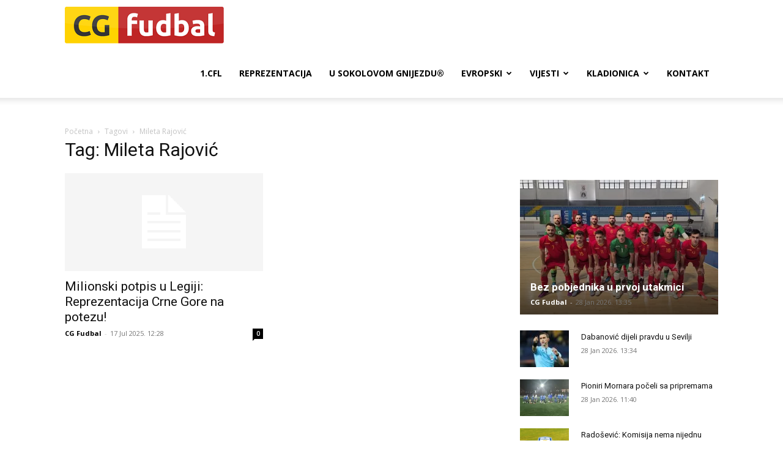

--- FILE ---
content_type: text/html; charset=utf-8
request_url: https://www.google.com/recaptcha/api2/aframe
body_size: 266
content:
<!DOCTYPE HTML><html><head><meta http-equiv="content-type" content="text/html; charset=UTF-8"></head><body><script nonce="B2SIPx5H8fd0moau38M-_A">/** Anti-fraud and anti-abuse applications only. See google.com/recaptcha */ try{var clients={'sodar':'https://pagead2.googlesyndication.com/pagead/sodar?'};window.addEventListener("message",function(a){try{if(a.source===window.parent){var b=JSON.parse(a.data);var c=clients[b['id']];if(c){var d=document.createElement('img');d.src=c+b['params']+'&rc='+(localStorage.getItem("rc::a")?sessionStorage.getItem("rc::b"):"");window.document.body.appendChild(d);sessionStorage.setItem("rc::e",parseInt(sessionStorage.getItem("rc::e")||0)+1);localStorage.setItem("rc::h",'1769624240433');}}}catch(b){}});window.parent.postMessage("_grecaptcha_ready", "*");}catch(b){}</script></body></html>